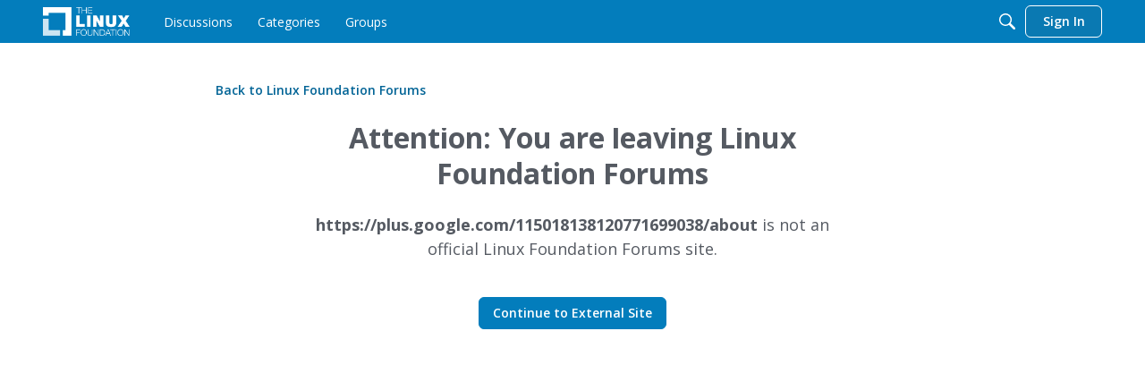

--- FILE ---
content_type: application/x-javascript
request_url: https://forum.linuxfoundation.org/dist/v2/forum/chunks/LeavingPage.C80L_Lw8.min.js
body_size: 836
content:
import{i as r,j as e,l as h}from"../vendor/vendor/react-core.DB6kRN5F.min.js";import{f as j,M as c,g as b,$ as f,b1 as p,dt as C,ev as k,t as n,ew as T,ex as v,K as g,aP as L,cv as P,eo as y,cp as A,cr as B,ey as N,ez as S,ct as w,ae as E,eA as R}from"../entries/forum.BqgjEaa9.min.js";/* empty css                  */const M=j(()=>{const s=c.clickable.itemState(),a=r({margin:"auto",marginTop:32,maxWidth:798},"label:LeavingPage-classes-container"),t=r({...c.font({weight:600}),...s},"label:LeavingPage-classes-backLink"),i=r({display:"flex",justifyContent:"center",maxWidth:632,margin:"auto",marginTop:32},"label:LeavingPage-classes-contentContainer"),o=r({"& h2":{marginBottom:16,...c.font({...b().fontSizeAndWeightVars("largeTitle","bold")})}},"label:LeavingPage-classes-content"),l=r({marginBottom:24,...c.font({size:18}),"& span":{...c.font({weight:700})}},"label:LeavingPage-classes-description");return{container:a,backLink:t,contentContainer:i,content:o,description:l}});function $(s){const{siteName:a}=s,t=M(),i=C();let o=s.target;try{o=new URL(s.target).href}catch{return e.jsx(k,{error:{message:n("Url is invalid.")}})}const l=i.makeHref(o),m=i.areLinksDisabled?-1:0,x=e.jsx("a",{className:h(v(g.PRIMARY)),"aria-label":n("Continue to External Site"),title:n("Continue to External Site"),href:T(l),rel:"noopener",role:"button",tabIndex:m,children:n("Continue to External Site")}),d=e.jsxs("div",{className:t.description,children:[e.jsx("span",{"data-testid":"meta-external-as-text",children:o}),e.jsx(L,{source:" is not an official <0/> site.",c0:a})]});return e.jsxs(P,{title:n("Leaving"),children:[e.jsx(y,{}),e.jsx(A,{}),e.jsx(B,{children:e.jsx(N,{children:e.jsx(S,{children:e.jsx(w,{children:e.jsxs("div",{className:t.container,children:[e.jsx(E,{className:t.backLink,to:"/",children:`${n("Back to")} ${a}`}),e.jsx("div",{className:t.contentContainer,children:e.jsx(R,{title:`${n("Attention: You are leaving")} ${a}`,description:d,customCTA:x,to:o,textCTA:n("Continue to External Site"),className:t.content,options:{alignment:"center",linkButtonType:g.PRIMARY}})})]})})})})})]})}function W(){const s=f("ui.siteName",""),a=p(window.location.search),t=Object.keys(a).find(i=>["target","?target","Target","?Target"].includes(i));return e.jsx($,{target:t?a[t]:"",siteName:s})}export{$ as LeavingPageImpl,W as default};
